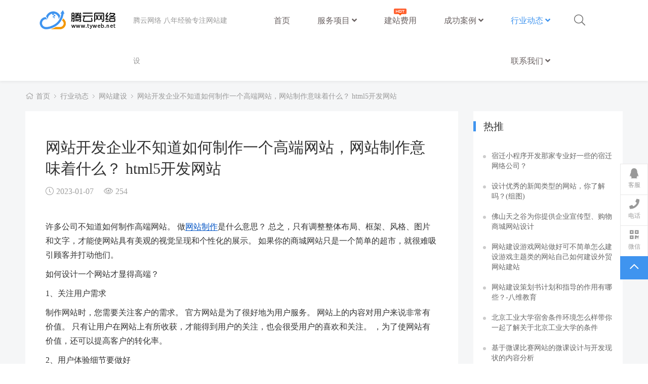

--- FILE ---
content_type: text/html; charset=utf-8
request_url: https://www.tyweb.net/wzjs/8508.html
body_size: 15413
content:
<!DOCTYPE html>
<html>
<head>
<meta http-equiv="Content-Type" content="text/html; charset=utf-8" />
<meta http-equiv="X-UA-Compatible" content="IE=edge">
<meta name="viewport" content="width=device-width, initial-scale=1, shrink-to-fit=no,user-scalable=no, viewport-fit=cover">
<title>网站开发企业不知道如何制作一个高端网站，网站制作意味着什么？
html5开发网站_网站建设_宿迁腾云网络网站建设公司</title>
<meta name="description" content="许多企业不知道如何制作一个高端网站，网站制作意味着什么？网站如何设计才显得高端呢?制作网站时，需要以客户的需求为中心。以上的几点就是制作一个高端网站的条件，不过这只是网站建设的一部分，如果一个网站要称为一个好的网站建设，还需要对网站的内容进行优化，网站的功能不断完善来满足用户的需求。" />
<meta name="keywords" content="网站开发,html5开发网站,c#开发,程序网站" />
    <link href="/favicon.ico" rel="shortcut icon" type="image/x-icon" /> 
<link href="https://www.tyweb.net/skin/css/pintuer.css" rel="stylesheet" media="screen" type="text/css" />
<link href="https://www.tyweb.net/skin/css/style.css" rel="stylesheet" media="screen" type="text/css" />
<link href="https://www.tyweb.net/skin/css/header.css" rel="stylesheet" media="screen" type="text/css" />
<link href="https://www.tyweb.net/skin/Lib/fontawesome-pro/css/all.min.css" rel="stylesheet" media="screen" type="text/css" />
<!--[if lt IE 9]> <![endif]-->
<script type="text/javascript" src="https://www.tyweb.net/public/static/common/js/ey_global.js?v=v1.7.6"></script>
</head>
<body>
<div id="mobile-mask">
	<style>
        #pc-header .logo h1 a{background:url(https://www.tyweb.net/uploads/allimg/20211118/1-21111R04PN04.png) no-repeat left 50%}
		#pc-header .navbar.fixed.fixed-top h1 a{background:url(https://www.tyweb.net/uploads/allimg/20211118/1-21111R04PN04.png) no-repeat left 50%}
	</style>
<!--网站公用头部——开始-->
<script language="javascript" type="text/javascript" src="https://www.tyweb.net/skin/js/jquery.min.js"></script>
<!-- 友好的弹出提示框 -->
<script language="javascript" type="text/javascript" src="https://www.tyweb.net/public/plugins/layer-v3.1.0/layer.js"></script>
<!-- 支持子目录 -->
    <script type="text/javascript">
        var __eyou_basefile__ = '/index.php';
        var __root_dir__ = '';
    </script><header id="pc-header">
    <div class="layout fixed navbar">
        <div class="container-layout">
            <div class="line">
                <div class="xl6 xs3 xm2 xb2">
                    <div class="logo">
                        <h1><a href="https://www.tyweb.net" alt="宿迁腾云网络网站建设公司"> 宿迁腾云网络网站建设公司</a></h1>
                    </div>
                </div>
                <div class="xs5 xm3 xb2 hidden-l">
                    <div class="logo-description">
                        <strong>腾云网络 八年经验专注网站建设</strong>
                    </div>
                </div>
                <!-- 导航begin -->
                <div class="xm7 xb7 text-right">
                    <ul class="nav nav-menu nav-inline nav-navicon">
                        <li >
                        <a href="https://www.tyweb.net" title="首页">首页</a></li>
                                                <li class="">
                            <a href="https://www.tyweb.net/service/" class="first-level">服务项目 <i class="fa fa-angle-down"></i>                             </a>
                                                      <ul class="drop-menu">
                                                                <li>
                                  <a href="https://www.tyweb.net/web/">网站建设</a>
                                </li>
                                                                <li>
                                  <a href="https://www.tyweb.net/wechat/">微信小程序</a>
                                </li>
                                                                <li>
                                  <a href="https://www.tyweb.net/app/">APP开发</a>
                                </li>
                                                                <li>
                                  <a href="https://www.tyweb.net/seo/">SEO优化</a>
                                </li>
                                                            </ul>
                                                  </li>
                                                <li class="">
                            <a href="https://www.tyweb.net/price/" class="first-level">建站费用                            <span class="hot"></span>
                                                        </a>
                                                </li>
                                                <li class="">
                            <a href="https://www.tyweb.net/case/" class="first-level">成功案例 <i class="fa fa-angle-down"></i>                             </a>
                                                      <ul class="drop-menu">
                                                                <li>
                                  <a href="https://www.tyweb.net/webcase/">网站建设案例</a>
                                </li>
                                                                <li>
                                  <a href="https://www.tyweb.net/wechatcase/">小程序案例</a>
                                </li>
                                                                <li>
                                  <a href="https://www.tyweb.net/appcase/">APP开发案例</a>
                                </li>
                                                                <li>
                                  <a href="https://www.tyweb.net/seocase/">SEO优化案例</a>
                                </li>
                                                            </ul>
                                                  </li>
                                                <li class="active">
                            <a href="https://www.tyweb.net/news/" class="first-level">行业动态 <i class="fa fa-angle-down"></i>                             </a>
                                                      <ul class="drop-menu">
                                                                <li>
                                  <a href="https://www.tyweb.net/wzjs/">网站建设</a>
                                </li>
                                                                <li>
                                  <a href="https://www.tyweb.net/seoyh/">SEO优化</a>
                                </li>
                                                                <li>
                                  <a href="https://www.tyweb.net/jsrz/">技术日志</a>
                                </li>
                                                            </ul>
                                                  </li>
                                                <li class="">
                            <a href="https://www.tyweb.net/contact/" class="first-level">联系我们 <i class="fa fa-angle-down"></i>                             </a>
                                                      <ul class="drop-menu">
                                                                <li>
                                  <a href="https://www.tyweb.net/about/">关于我们</a>
                                </li>
                                                            </ul>
                                                  </li>
                        
                    </ul>
                </div>
                <!-- 导航end -->
                <div class="xl6 xs4 xm1 xb1">
                   <!--<span class="call hidden-l"><i class="fal fa-mobile margin-right"><em style="margin-left:10px;">13160355545</em></i></span>-->
                    <span class="searchBar"><a href="javascript:;" class="search-ico"><i class="fal fa-search"></i></a></span>
                    <!---->
                    <!--  -->
                    <!--  <div id="ey_htmlid_v28ac92">-->
                    <!--<div class="log-in">-->
                    <!--    <div class="button-group">-->
                    <!--        <a href="javascript:;"   id='ey_login_id_v665117'  data-target="#log" data-toggle="click" data-mask="1" class="dialogs user-ico text-center">-->
                    <!--            <i class="fal fa-user "></i>-->
                    <!--        </a>-->
                    <!--    </div>-->
                    <!--</div>-->
                    <!-- </div>-->
                    <!--<script type="text/javascript">var tag_userinfo_json = {"carturl":"\/cart","userurl":"\/user\/index","regurl":"\/reg","loginurl":"\/user","htmlid":"ey_htmlid_v28ac92","loginPopupId":" id='ey_login_id_v665117' ","viewfile":"","root_dir":""};</script>
-->
                    <!---->
                    <!---->
                </div>
            </div>
        </div>
    </div>
</header>

<script type="text/javascript">
  function heada() {
 $("#user_nav_z").show();
}
function headb(){
 $("#user_nav_z").hide();
    }
var GetUploadify_url = "/home/Uploadify/upload.html";
</script>
<div class="layout bg-gray">
	<div class="container">
		<div class="line">
		    <div class="bread-style1">
				<i class="fal fa-home margin-small-right text-gray" aria-hidden="true"></i> <a href='https://www.tyweb.net/' class=''>首页</a> &gt; <a href='https://www.tyweb.net/news/' class=''>行业动态</a> &gt; <a href='https://www.tyweb.net/wzjs/'>网站建设</a> > <a href="https://www.tyweb.net/wzjs/8508.html">网站开发企业不知道如何制作一个高端网站，网站制作意味着什么？
html5开发网站</a>
			</div>
			<div class="xl12 xs12 xm9 xb9">
				<div class="sidebar-l">
					<!--内容 begin-->
					<div class="padding-large bg-white">
						<div class="content">
							<div class="margin-big-bottom">
								<h1>网站开发企业不知道如何制作一个高端网站，网站制作意味着什么？
html5开发网站</h1>
								<p class="text-gray padding-big-bottom">
									<span class="float-left"><i class="fal fa-clock margin-small-right"></i>2023-01-07<i class="fal fa-eye margin-big-left margin-small-right"></i><script src='https://www.tyweb.net/index.php?m=api&c=Ajax&a=arcclick&type=view&aids=8508' type='text/javascript' language='javascript'></script></span>
									<span class="float-right"></span>
									 
								</p>
							</div>
							<div class="blank-small"></div>
							<p>许多公司不知道如何制作高端网站。 做<a href='https://www.tyweb.net' target='_blank'>网站制作</a>是什么意思？ 总之，只有调整整体布局、框架、风格、图片和文字，才能使网站具有美观的视觉呈现和个性化的展示。 如果你的商城网站只是一个简单的超市，就很难吸引顾客并打动他们。</p>
<p>如何设计一个网站才显得高端？</p>
<p>1、关注用户需求</p>
<p>制作网站时，您需要关注客户的需求。 官方网站是为了很好地为用户服务。 网站上的内容对用户来说非常有价值。 只有让用户在网站上有所收获，才能得到用户的关注，也会很受用户的喜欢和关注。  ，为了使网站有价值，还可以提高客户的转化率。</p>
<p>2、用户体验细节要做好</p>
<p>“细节决定成败”这句话说得很对。 网站的用户体验决定了网站的成败。 一个优秀的网站不仅要有内容价值，更要有用户体验。 使用起来非常方便，可以快速找到你需要的东西。 因此，网站的布局、结构和其他细节都会让用户使用起来非常舒适。</p>

<p>3、网页主体颜色统一</p>
<p><a href="https://www.tyweb.net"  target="_blank"  >腾云网络</a>根据客户需求选择主色调，使用有限的颜色来减轻用户的视觉压力。 选择字体时要考虑网站的主体结构、界面、背景、字体等使用什么颜色。 选色一定要标准化到五种颜色之内，不要想着自己喜欢什么颜色，哪种颜色好看，在网页上都用上就行了。</p>
<p>4、网站访问速度快</p>
<p>现在是一个快速发展的社会，我们每天要快速处理很多事情。 如果打开一个网站需要很长时间，用户会毫不犹豫地离开并选择下一个。 因此，高端网站应该快速打开。 为了加快网站速度，我们可以使用静态页面和压缩图片，调用网站的js文件放在页面底部，避免打开页面时网站加载时间过长。</p>
<p>5、网站被<a href='/seoyh/7756.html' title='搜索引擎' target='_blank'>搜索引擎</a>青睐</p>

<p>搜索引擎喜欢什么样的网站？ 首先是网站内容的可读性<a href='https://www.tyweb.net/'>seo优化</a>，避免使用搜索引擎无法阅读的内容，而且网站的原创内容需要时刻更新，这样搜索引擎才会经常来抢，是一个深受搜索引擎喜爱的网站。</p>
<p>6. 方便易用的后台</p>
<p>因为网站建成后需要经常维护，所以使用后台是我们接触最多的页面。 网站背景对运营商的友好度也很关键，因为运营商需要对网站进行SEO优化和修改。 因此<a href='https://www.tyweb.net/'>网站开发</a>，网站的后台修改功能非常重要。 如果网站后台能够满足运营者的日常操作<strong>网站开发</strong><strong>网站开发</strong>，就算是一个非常好的网站后台了。 高端企业网站的图文排版可以直接在后台控制显示。 您只需登录后台，即可对整个网站的任何信息进行编辑，就像在相应的地方编辑一个词一样，让运营和推广变得简单快捷。</p>
<p>以上几点是做一个高端网站的条件，但这只是<a href='https://www.tyweb.net' target='_blank'>网站建设</a>的一部分。 一个网站要称得上是一个好的<a href="https://www.tyweb.net"  target="_blank"  >网站建设</a>，就需要优化网站的内容，不断完善网站的功能，以满足用户的需求。 需要。</p>
<p>如果您需要<a href='https://www.tyweb.net' target='_blank'>软件开发</a>、<a href="https://www.tyweb.net"  target="_blank"  >APP开发</a>、<a href="https://www.tyweb.net"  target="_blank"  >小程序</a>开发、小游戏开发，欢迎私信咨询交流，Mega 将为您全方位解答。</p>						</div>
						<div class="blank-middle"></div>
						 
						<span>Tag：</span>
														<a href="https://www.tyweb.net/tags/166.html" class="tag bg-black radius-rounded height text-white margin-small-bottom padding-small"	target="_blank">搜索引擎</a>
					    								<a href="https://www.tyweb.net/tags/1280.html" class="tag bg-black radius-rounded height text-white margin-small-bottom padding-small"	target="_blank">html5</a>
					    								<a href="https://www.tyweb.net/tags/86.html" class="tag bg-black radius-rounded height text-white margin-small-bottom padding-small"	target="_blank">网站制作</a>
					    								<a href="https://www.tyweb.net/tags/117.html" class="tag bg-black radius-rounded height text-white margin-small-bottom padding-small"	target="_blank">建站</a>
					    							 <div class="blank-middle"></div>
						 
						 <!--分享-->
                        <!--<div class="view-share">-->
                    	<!--  <div id="share-1"></div>-->
                    	<!--</div>-->
                    	<!-- <script language="javascript" type="text/javascript" src="https://www.tyweb.net/skin/js/jquery.share.min.js"></script>
-->
                    	<!-- <script>-->
                    	<!--  $('#share-1').share({sites: ['wechat','qq', 'qzone', 'weibo']});-->
                    	<!--</script>-->
                    	<!--分享end-->
                    	
						<div class="text-center">
							<img src="https://www.tyweb.net/uploads/allimg/20211124/1-2111241Q242T5.jpg" class="margin-top margin-bottom" alt="网站制作公众号" height="160">
							<p class="text-small text-gray height">宿迁腾云网络网站建设公司 | 网站开发 | 网站制作 | 网站优化</p>
							<p class="text-small text-gray height">咨询电话：13160355545</p>
						</div>		
						<!-- 上下篇 begin -->
						<div class="padding-large-top border-top height">
							<div class="line">
								<div class="xl4 xs5 xm5 xb5">
																		<a href="https://www.tyweb.net/wzjs/8511.html" class="text-main text-large float-right" alt="网站制作商城小程序_微商城_在线商城制作_商城模板丨工具

" title="网站制作商城小程序_微商城_在线商城制作_商城模板丨工具

"><p style="font-size:16px;font-weight:unset;"><i class="fal fa-long-arrow-left"></i> 上一篇</p></a>
																	</div>
								
								<div class="xl4 xs2 xm2 xb2 text-center">
								 								 <a href="https://www.tyweb.net/news/" class="text-main text-large"  ><p style="font-size:16px;font-weight:unset;">返回栏目</p></a>
								 								</div>
								
								<div class="xl4 xs5 xm5 xb5">
																		<a href="https://www.tyweb.net/wzjs/8505.html" class="text-main text-large " alt="网站开发成都网站建设服务商我给你推荐成都的腾云网络开发网易公" title="网站开发成都网站建设服务商我给你推荐成都的腾云网络开发网易公"><p style="font-size:16px;font-weight:unset;">下一篇 <i class="fal fa-long-arrow-right"></i></p></a>
											
								</div>
						   </div>
						</div>
						<div class="mianzem">
                        <p>免责声明：本站所有文章和图片均来自用户分享和网络收集，文章和图片版权归原作者及原出处所有，仅供学习与参考，请勿用于商业用途，如果损害了您的权利，请联系网站客服处理。</p>
                         </div>
						<!-- 上下篇 end -->
					</div>
				</div> 
			</div>
			<div class="xl12 xs12 xm3 xb3">
				<div class="sidebar-r">		
					<div class="bg-white padding-big-top padding-bottom">
						<div class="title-block-style4">
							<h2>热推</h2>
						</div>
						<div class="padding-middle">
							<div class="list-post-x">
								<ul class="list-post-text">
								 									<li class="dot"><a href="https://www.tyweb.net/wzjs/345.html" title="宿迁小程序开发那家专业好一些的宿迁网络公司？">宿迁小程序开发那家专业好一些的宿迁网络公司？</a></li>
								 									<li class="dot"><a href="https://www.tyweb.net/wzjs/4037.html" title="
设计优秀的新闻类型的网站，你了解吗？(组图)">
设计优秀的新闻类型的网站，你了解吗？(组图)</a></li>
								 									<li class="dot"><a href="https://www.tyweb.net/wzjs/3461.html" title="佛山天之谷为你提供企业宣传型、购物商城网站设计">佛山天之谷为你提供企业宣传型、购物商城网站设计</a></li>
								 									<li class="dot"><a href="https://www.tyweb.net/wzjs/4654.html" title="网站建设游戏网站做好可不简单怎么建设游戏主题类的网站自己如何建设外贸网站建站">网站建设游戏网站做好可不简单怎么建设游戏主题类的网站自己如何建设外贸网站建站</a></li>
								 									<li class="dot"><a href="https://www.tyweb.net/wzjs/3772.html" title="网站建设策划书计划和指导的作用有哪些？-八维教育">网站建设策划书计划和指导的作用有哪些？-八维教育</a></li>
								 									<li class="dot"><a href="https://www.tyweb.net/wzjs/3661.html" title="北京工业大学宿舍条件环境怎么样带你一起了解关于北京工业大学的条件">北京工业大学宿舍条件环境怎么样带你一起了解关于北京工业大学的条件</a></li>
								 									<li class="dot"><a href="https://www.tyweb.net/wzjs/3158.html" title="基于微课比赛网站的微课设计与开发现状的内容分析">基于微课比赛网站的微课设计与开发现状的内容分析</a></li>
								 									<li class="dot"><a href="https://www.tyweb.net/wzjs/4592.html" title="网站开发大多数人认为网站设计并不重要而且不值得花很多钱开发网易公开课网站">网站开发大多数人认为网站设计并不重要而且不值得花很多钱开发网易公开课网站</a></li>
								 									<li class="dot"><a href="https://www.tyweb.net/wzjs/3827.html" title="永川综合保税区将发挥综保区开放功能助推永川经济社会经济发展">永川综合保税区将发挥综保区开放功能助推永川经济社会经济发展</a></li>
								 									<li class="dot"><a href="https://www.tyweb.net/wzjs/3630.html" title="拥有一款合适的3D设计软件如何选择一个好的武器
">拥有一款合适的3D设计软件如何选择一个好的武器
</a></li>
								 							</ul>
							</div>
						</div>
					</div>
					<div class="blank-small"></div>
					<div class="bg-white padding-big-top padding-bottom">
						<div class="title-block-style4">
							<h2>相关</h2>
						</div>
						<div class="padding-middle">
                 	<div class="list-post-x">
																	<div class="media media-x">
																				<div class="media-body">
											<h3><a href="https://www.tyweb.net/wzjs/9592.html">定制网站制作流程大揭秘！如何为企业量身打造专属网站？</a></h3>
										</div>
									</div>
																	<div class="media media-x">
																				<div class="media-body">
											<h3><a href="https://www.tyweb.net/wzjs/9576.html">企业如何制作网站方案？常见的五个网站建设方案来了</a></h3>
										</div>
									</div>
																	<div class="media media-x">
																				<div class="thumb-md float-left radius">
											<a href="https://www.tyweb.net/wzjs/9537.html" title="网站制作委托合同：甲方乙方权利义务与责任全解析"><img src="https://www.tyweb.net/uploads/allimg/20241102/1730534686462_0.jpg" class="img-responsive" alt="网站制作委托合同：甲方乙方权利义务与责任全解析"></a>
										</div>
																				<div class="media-body">
											<h3><a href="https://www.tyweb.net/wzjs/9537.html">网站制作委托合同：甲方乙方权利义务与责任全解析</a></h3>
										</div>
									</div>
																	<div class="media media-x">
																				<div class="thumb-md float-left radius">
											<a href="https://www.tyweb.net/wzjs/9526.html" title="网站制作 不懂技术也能轻松搭建网站？乔拓云平台助你零基础建站"><img src="https://www.tyweb.net/uploads/allimg/20241030/1730279052346_1.jpg" class="img-responsive" alt="网站制作 不懂技术也能轻松搭建网站？乔拓云平台助你零基础建站"></a>
										</div>
																				<div class="media-body">
											<h3><a href="https://www.tyweb.net/wzjs/9526.html">网站制作 不懂技术也能轻松搭建网站？乔拓云平台助你零基础建站</a></h3>
										</div>
									</div>
																	<div class="media media-x">
																				<div class="media-body">
											<h3><a href="https://www.tyweb.net/wzjs/9524.html">腾云网络：专业网站制作与网络推广，提供一站式服务</a></h3>
										</div>
									</div>
																	<div class="media media-x">
																				<div class="thumb-md float-left radius">
											<a href="https://www.tyweb.net/wzjs/9511.html" title="详细介绍网站制作全过程，助您轻松上手打造成功网站"><img src="https://www.tyweb.net/uploads/allimg/20241027/1729987528105_0.jpg" class="img-responsive" alt="详细介绍网站制作全过程，助您轻松上手打造成功网站"></a>
										</div>
																				<div class="media-body">
											<h3><a href="https://www.tyweb.net/wzjs/9511.html">详细介绍网站制作全过程，助您轻松上手打造成功网站</a></h3>
										</div>
									</div>
																	<div class="media media-x">
																				<div class="thumb-md float-left radius">
											<a href="https://www.tyweb.net/wzjs/9508.html" title="个人网站制作流程指南：从选择建站工具到添加功能版块"><img src="https://www.tyweb.net/uploads/allimg/20241026/1729904917640_0.png" class="img-responsive" alt="个人网站制作流程指南：从选择建站工具到添加功能版块"></a>
										</div>
																				<div class="media-body">
											<h3><a href="https://www.tyweb.net/wzjs/9508.html">个人网站制作流程指南：从选择建站工具到添加功能版块</a></h3>
										</div>
									</div>
																	<div class="media media-x">
																				<div class="thumb-md float-left radius">
											<a href="https://www.tyweb.net/wzjs/9504.html" title="网站制作的 8 个基本流程，你了解多少？"><img src="https://www.tyweb.net/uploads/allimg/20241025/1729818457198_0.webp" class="img-responsive" alt="网站制作的 8 个基本流程，你了解多少？"></a>
										</div>
																				<div class="media-body">
											<h3><a href="https://www.tyweb.net/wzjs/9504.html">网站制作的 8 个基本流程，你了解多少？</a></h3>
										</div>
									</div>
																	<div class="media media-x">
																				<div class="media-body">
											<h3><a href="https://www.tyweb.net/wzjs/9497.html">专业网站制作：提升品牌形象，实现流量转化的关键投资</a></h3>
										</div>
									</div>
																	<div class="media media-x">
																				<div class="media-body">
											<h3><a href="https://www.tyweb.net/wzjs/9447.html">网站制作 爱奇艺投屏清晰度引争议，用户吐槽资本家吃相难看</a></h3>
										</div>
									</div>
														</div>
					</div>
					 
				</div>
				<div class="fix-bottom bg-white">
					<div class="padding-big">
						<div class="title-block-style4">
							<h2>标签</h2>
						</div>
						<div class="padding-big-top">
														<a href="https://www.tyweb.net/tags/62.html"
								class="tag bg-white border radius-rounded text-gray margin-small-bottom padding"
								target="_blank">seo(1191）</a>
															<a href="https://www.tyweb.net/tags/91.html"
								class="tag bg-white border radius-rounded text-gray margin-small-bottom padding"
								target="_blank">市场营销(661）</a>
															<a href="https://www.tyweb.net/tags/86.html"
								class="tag bg-white border radius-rounded text-gray margin-small-bottom padding"
								target="_blank">网站制作(573）</a>
															<a href="https://www.tyweb.net/tags/38.html"
								class="tag bg-white border radius-rounded text-gray margin-small-bottom padding"
								target="_blank">网站建设(567）</a>
															<a href="https://www.tyweb.net/tags/166.html"
								class="tag bg-white border radius-rounded text-gray margin-small-bottom padding"
								target="_blank">搜索引擎(553）</a>
															<a href="https://www.tyweb.net/tags/48.html"
								class="tag bg-white border radius-rounded text-gray margin-small-bottom padding"
								target="_blank">网站(482）</a>
															<a href="https://www.tyweb.net/tags/57.html"
								class="tag bg-white border radius-rounded text-gray margin-small-bottom padding"
								target="_blank">PHP(363）</a>
															<a href="https://www.tyweb.net/tags/105.html"
								class="tag bg-white border radius-rounded text-gray margin-small-bottom padding"
								target="_blank">编程语言(346）</a>
															<a href="https://www.tyweb.net/tags/117.html"
								class="tag bg-white border radius-rounded text-gray margin-small-bottom padding"
								target="_blank">建站(294）</a>
															<a href="https://www.tyweb.net/tags/87.html"
								class="tag bg-white border radius-rounded text-gray margin-small-bottom padding"
								target="_blank">关键词排名优化(267）</a>
															<a href="https://www.tyweb.net/tags/194.html"
								class="tag bg-white border radius-rounded text-gray margin-small-bottom padding"
								target="_blank">网站建设公司(245）</a>
															<a href="https://www.tyweb.net/tags/74.html"
								class="tag bg-white border radius-rounded text-gray margin-small-bottom padding"
								target="_blank">优化(216）</a>
															<a href="https://www.tyweb.net/tags/144.html"
								class="tag bg-white border radius-rounded text-gray margin-small-bottom padding"
								target="_blank">seo排名(207）</a>
															<a href="https://www.tyweb.net/tags/186.html"
								class="tag bg-white border radius-rounded text-gray margin-small-bottom padding"
								target="_blank">域名(190）</a>
															<a href="https://www.tyweb.net/tags/93.html"
								class="tag bg-white border radius-rounded text-gray margin-small-bottom padding"
								target="_blank">软件(171）</a>
															<a href="https://www.tyweb.net/tags/63.html"
								class="tag bg-white border radius-rounded text-gray margin-small-bottom padding"
								target="_blank">网站优化(150）</a>
															<a href="https://www.tyweb.net/tags/207.html"
								class="tag bg-white border radius-rounded text-gray margin-small-bottom padding"
								target="_blank">搜索引擎优化(150）</a>
															<a href="https://www.tyweb.net/tags/114.html"
								class="tag bg-white border radius-rounded text-gray margin-small-bottom padding"
								target="_blank">外链(141）</a>
															<a href="https://www.tyweb.net/tags/169.html"
								class="tag bg-white border radius-rounded text-gray margin-small-bottom padding"
								target="_blank">科技(136）</a>
															<a href="https://www.tyweb.net/tags/88.html"
								class="tag bg-white border radius-rounded text-gray margin-small-bottom padding"
								target="_blank">网站关键词(124）</a>
															<a href="https://www.tyweb.net/tags/224.html"
								class="tag bg-white border radius-rounded text-gray margin-small-bottom padding"
								target="_blank">网站排名优化(123）</a>
															<a href="https://www.tyweb.net/tags/320.html"
								class="tag bg-white border radius-rounded text-gray margin-small-bottom padding"
								target="_blank">域名服务器(120）</a>
															<a href="https://www.tyweb.net/tags/213.html"
								class="tag bg-white border radius-rounded text-gray margin-small-bottom padding"
								target="_blank">网站排名(109）</a>
															<a href="https://www.tyweb.net/tags/151.html"
								class="tag bg-white border radius-rounded text-gray margin-small-bottom padding"
								target="_blank">时政(103）</a>
															<a href="https://www.tyweb.net/tags/385.html"
								class="tag bg-white border radius-rounded text-gray margin-small-bottom padding"
								target="_blank">排名优化(95）</a>
															<a href="https://www.tyweb.net/tags/167.html"
								class="tag bg-white border radius-rounded text-gray margin-small-bottom padding"
								target="_blank">搜索引擎收录(93）</a>
															<a href="https://www.tyweb.net/tags/250.html"
								class="tag bg-white border radius-rounded text-gray margin-small-bottom padding"
								target="_blank">网站设计(93）</a>
															<a href="https://www.tyweb.net/tags/158.html"
								class="tag bg-white border radius-rounded text-gray margin-small-bottom padding"
								target="_blank">电子商务(88）</a>
															<a href="https://www.tyweb.net/tags/426.html"
								class="tag bg-white border radius-rounded text-gray margin-small-bottom padding"
								target="_blank">引擎(86）</a>
															<a href="https://www.tyweb.net/tags/279.html"
								class="tag bg-white border radius-rounded text-gray margin-small-bottom padding"
								target="_blank">移动互联网(85）</a>
															<a href="https://www.tyweb.net/tags/176.html"
								class="tag bg-white border radius-rounded text-gray margin-small-bottom padding"
								target="_blank">开发框架(79）</a>
															<a href="https://www.tyweb.net/tags/53.html"
								class="tag bg-white border radius-rounded text-gray margin-small-bottom padding"
								target="_blank">开发(75）</a>
															<a href="https://www.tyweb.net/tags/552.html"
								class="tag bg-white border radius-rounded text-gray margin-small-bottom padding"
								target="_blank">网站服务器(74）</a>
															<a href="https://www.tyweb.net/tags/173.html"
								class="tag bg-white border radius-rounded text-gray margin-small-bottom padding"
								target="_blank">框架(68）</a>
															<a href="https://www.tyweb.net/tags/178.html"
								class="tag bg-white border radius-rounded text-gray margin-small-bottom padding"
								target="_blank">前端开发(68）</a>
															<a href="https://www.tyweb.net/tags/191.html"
								class="tag bg-white border radius-rounded text-gray margin-small-bottom padding"
								target="_blank">网站建设方案(66）</a>
															<a href="https://www.tyweb.net/tags/363.html"
								class="tag bg-white border radius-rounded text-gray margin-small-bottom padding"
								target="_blank">网站分析(66）</a>
															<a href="https://www.tyweb.net/tags/520.html"
								class="tag bg-white border radius-rounded text-gray margin-small-bottom padding"
								target="_blank">关键(64）</a>
															<a href="https://www.tyweb.net/tags/284.html"
								class="tag bg-white border radius-rounded text-gray margin-small-bottom padding"
								target="_blank">流量(63）</a>
															<a href="https://www.tyweb.net/tags/156.html"
								class="tag bg-white border radius-rounded text-gray margin-small-bottom padding"
								target="_blank">源码(62）</a>
															<a href="https://www.tyweb.net/tags/214.html"
								class="tag bg-white border radius-rounded text-gray margin-small-bottom padding"
								target="_blank">百度优化(62）</a>
															<a href="https://www.tyweb.net/tags/119.html"
								class="tag bg-white border radius-rounded text-gray margin-small-bottom padding"
								target="_blank">网站权重(61）</a>
															<a href="https://www.tyweb.net/tags/94.html"
								class="tag bg-white border radius-rounded text-gray margin-small-bottom padding"
								target="_blank">开放源代码(59）</a>
															<a href="https://www.tyweb.net/tags/111.html"
								class="tag bg-white border radius-rounded text-gray margin-small-bottom padding"
								target="_blank">seo培训(53）</a>
															<a href="https://www.tyweb.net/tags/116.html"
								class="tag bg-white border radius-rounded text-gray margin-small-bottom padding"
								target="_blank">php框架(51）</a>
															<a href="https://www.tyweb.net/tags/306.html"
								class="tag bg-white border radius-rounded text-gray margin-small-bottom padding"
								target="_blank">网页设计(51）</a>
															<a href="https://www.tyweb.net/tags/394.html"
								class="tag bg-white border radius-rounded text-gray margin-small-bottom padding"
								target="_blank">百度(51）</a>
															<a href="https://www.tyweb.net/tags/364.html"
								class="tag bg-white border radius-rounded text-gray margin-small-bottom padding"
								target="_blank">网站建设知识(50）</a>
															<a href="https://www.tyweb.net/tags/422.html"
								class="tag bg-white border radius-rounded text-gray margin-small-bottom padding"
								target="_blank">谷歌(50）</a>
															<a href="https://www.tyweb.net/tags/914.html"
								class="tag bg-white border radius-rounded text-gray margin-small-bottom padding"
								target="_blank">大数据(50）</a>
														</div>
						<div class="blank-small"></div>
					</div>
				<!-- margin-article-r -->
			</div>
		</div><!--line end-->
	</div>
<div class="blank-big"></div>
</div>
</div>
</div>
<!-- 页脚开始 -->
<footer class="bg-footer">
	<div class="container-layout top">
		<div class="line">
			<div class="xl12 xs12 xm6 xb6">
				<div class="logo">
					<img src="https://www.tyweb.net/uploads/allimg/20211118/1-21111R04P2420.png" alt="宿迁腾云网络网站建设公司"/>
				</div>
			</div>
			<div class="xl12 xs12 xm6 xb6 hidden-l hidden-s">

				<div id="popup" class="popup-link float-right">
					<a href="https://www.tyweb.net/web/" class="text-gray">网站建设<i class="fa fa-angle-up margin-left"></i></a>
					<ul>
												<li class="dot"><a href="https://www.tyweb.net/price/2888.html">私人定制</a></li>
												<li class="dot"><a href="https://www.tyweb.net/price/1888.html">标准模板建站</a></li>
												<li class="dot"><a href="https://www.tyweb.net/price/888.html">经济模板建站</a></li>
											</ul>
									</div>
				<div class="foot-channel float-right">
										<a href="https://www.tyweb.net/webmb/" class="text-gray">精品模板</a>
									</div>

			</div>
		</div>
		<hr class="hidden-l hidden-s">
	</div>

	<div class="container-layout">
		<div class="line">
			<div class="xl12 xs12 xm6 xb6">
				<div class="contact">
					<p class="text-white margin-big-bottom">宿迁腾云网络网站建设公司</p>
					<p class="text-gray">联系电话：<a href="tel:13160355545" class="text-gray">13160355545</a> </p>
					<p class="text-gray">公司地址：江苏省宿迁市丽景湾华庭北门都市花园公寓9楼907</p>
	                <p class="text-gray">联系邮箱：<a href="mailto:admin@tyweb.net"class="text-gray">admin@tyweb.net</a> </p>
				</div>
			</div>

			<div class="xl12 xs12 xm6 xb6">
				<!-- 友情链接 -->
								<!-- 友情链接 end -->
			   <div id="quanguo" class="quanguo-tan float-right">
				    					<a href="javascript:;" class="text-gray">全国分站<i class="fa fa-angle-up margin-left"></i></a>
										<ul class="quan">
					     
						<li class="dot"><a href="https://www.tyweb.net/beijing/">北京</a></li>
						 
						<li class="dot"><a href="https://www.tyweb.net/guangdong/">广东</a></li>
						 
						<div>
                                                <a href="https://www.tyweb.net/dongguan/" class="dropdown-item ">东莞</a>
                                                <a href="https://www.tyweb.net/guangzhou/" class="dropdown-item ">广州</a>
                                                <a href="https://www.tyweb.net/zhongshan/" class="dropdown-item ">中山</a>
                                                <a href="https://www.tyweb.net/shenchou/" class="dropdown-item ">深圳</a>
                                                <a href="https://www.tyweb.net/huizhou/" class="dropdown-item ">惠州</a>
                                                <a href="https://www.tyweb.net/jiangmen/" class="dropdown-item ">江门</a>
                                                <a href="https://www.tyweb.net/zhuhai/" class="dropdown-item ">珠海</a>
                                                <a href="https://www.tyweb.net/shantou/" class="dropdown-item ">汕头</a>
                                                <a href="https://www.tyweb.net/fushan/" class="dropdown-item ">佛山</a>
                                                <a href="https://www.tyweb.net/zhanjiang/" class="dropdown-item ">湛江</a>
                                                <a href="https://www.tyweb.net/heyuan/" class="dropdown-item ">河源</a>
                                                <a href="https://www.tyweb.net/zhaoqing/" class="dropdown-item ">肇庆</a>
                                                <a href="https://www.tyweb.net/chaozhou/" class="dropdown-item ">潮州</a>
                                                <a href="https://www.tyweb.net/qingyuan/" class="dropdown-item ">清远</a>
                                                <a href="https://www.tyweb.net/shaoguan/" class="dropdown-item ">韶关</a>
                                                <a href="https://www.tyweb.net/jieyang/" class="dropdown-item ">揭阳</a>
                                                <a href="https://www.tyweb.net/yangjiang/" class="dropdown-item ">阳江</a>
                                                <a href="https://www.tyweb.net/yunfu/" class="dropdown-item ">云浮</a>
                                                <a href="https://www.tyweb.net/maoming/" class="dropdown-item ">茂名</a>
                                                <a href="https://www.tyweb.net/meizhou/" class="dropdown-item ">梅州</a>
                                                <a href="https://www.tyweb.net/shanwei/" class="dropdown-item ">汕尾</a>
                          
                        </div>
                         
						<li class="dot"><a href="https://www.tyweb.net/shandong/">山东</a></li>
						 
						<div>
                                                <a href="https://www.tyweb.net/jinan/" class="dropdown-item ">济南</a>
                                                <a href="https://www.tyweb.net/qingdao/" class="dropdown-item ">青岛</a>
                                                <a href="https://www.tyweb.net/linyi/" class="dropdown-item ">临沂</a>
                                                <a href="https://www.tyweb.net/jining/" class="dropdown-item ">济宁</a>
                                                <a href="https://www.tyweb.net/heze/" class="dropdown-item ">菏泽</a>
                                                <a href="https://www.tyweb.net/yantai/" class="dropdown-item ">烟台</a>
                                                <a href="https://www.tyweb.net/taian/" class="dropdown-item ">泰安</a>
                                                <a href="https://www.tyweb.net/zibo/" class="dropdown-item ">淄博</a>
                                                <a href="https://www.tyweb.net/weifang/" class="dropdown-item ">潍坊</a>
                                                <a href="https://www.tyweb.net/rizhao/" class="dropdown-item ">日照</a>
                                                <a href="https://www.tyweb.net/weihai/" class="dropdown-item ">威海</a>
                                                <a href="https://www.tyweb.net/binzhou/" class="dropdown-item ">滨州</a>
                                                <a href="https://www.tyweb.net/dongying/" class="dropdown-item ">东营</a>
                                                <a href="https://www.tyweb.net/liaocheng/" class="dropdown-item ">聊城</a>
                                                <a href="https://www.tyweb.net/dezhou/" class="dropdown-item ">德州</a>
                                                <a href="https://www.tyweb.net/laiwu/" class="dropdown-item ">莱芜</a>
                                                <a href="https://www.tyweb.net/zaozhuang/" class="dropdown-item ">枣庄</a>
                          
                        </div>
                         
						<li class="dot"><a href="https://www.tyweb.net/jiangsu/">江苏</a></li>
						 
						<div>
                                                <a href="https://www.tyweb.net/suzhou/" class="dropdown-item ">苏州</a>
                                                <a href="https://www.tyweb.net/xuzhou/" class="dropdown-item ">徐州</a>
                                                <a href="https://www.tyweb.net/yancheng/" class="dropdown-item ">盐城</a>
                                                <a href="https://www.tyweb.net/wuxi/" class="dropdown-item ">无锡</a>
                                                <a href="https://www.tyweb.net/nanjing/" class="dropdown-item ">南京</a>
                                                <a href="https://www.tyweb.net/nantong/" class="dropdown-item ">南通</a>
                                                <a href="https://www.tyweb.net/lianyungang/" class="dropdown-item ">连云港</a>
                                                <a href="https://www.tyweb.net/changzhou/" class="dropdown-item ">常州</a>
                                                <a href="https://www.tyweb.net/yangzhou/" class="dropdown-item ">扬州</a>
                                                <a href="https://www.tyweb.net/zhenjiang/" class="dropdown-item ">镇江</a>
                                                <a href="https://www.tyweb.net/huaian/" class="dropdown-item ">淮安</a>
                                                <a href="https://www.tyweb.net/taizhou/" class="dropdown-item ">泰州</a>
                                                <a href="https://www.tyweb.net/suqian/" class="dropdown-item ">宿迁</a>
                          
                        </div>
                         
						<li class="dot"><a href="https://www.tyweb.net/henan/">河南</a></li>
						 
						<div>
                                                <a href="https://www.tyweb.net/zhengzhou/" class="dropdown-item ">郑州</a>
                                                <a href="https://www.tyweb.net/nanyang/" class="dropdown-item ">南阳</a>
                                                <a href="https://www.tyweb.net/xinxiang/" class="dropdown-item ">新乡</a>
                                                <a href="https://www.tyweb.net/anyang/" class="dropdown-item ">安阳</a>
                                                <a href="https://www.tyweb.net/luoyang/" class="dropdown-item ">洛阳</a>
                                                <a href="https://www.tyweb.net/xinyang/" class="dropdown-item ">信阳</a>
                                                <a href="https://www.tyweb.net/pingdingshan/" class="dropdown-item ">平顶山</a>
                                                <a href="https://www.tyweb.net/zhoukou/" class="dropdown-item ">周口</a>
                                                <a href="https://www.tyweb.net/shangqiu/" class="dropdown-item ">商丘</a>
                                                <a href="https://www.tyweb.net/kaifeng/" class="dropdown-item ">开封</a>
                                                <a href="https://www.tyweb.net/jiaozuo/" class="dropdown-item ">焦作</a>
                                                <a href="https://www.tyweb.net/zhumadian/" class="dropdown-item ">驻马店</a>
                                                <a href="https://www.tyweb.net/puyang/" class="dropdown-item ">濮阳</a>
                                                <a href="https://www.tyweb.net/sanmenxia/" class="dropdown-item ">三门峡</a>
                                                <a href="https://www.tyweb.net/leihe/" class="dropdown-item ">漯河</a>
                                                <a href="https://www.tyweb.net/xuchang/" class="dropdown-item ">许昌</a>
                                                <a href="https://www.tyweb.net/hebi/" class="dropdown-item ">鹤壁</a>
                                                <a href="https://www.tyweb.net/jiyuan/" class="dropdown-item ">济源</a>
                          
                        </div>
                         
						<li class="dot"><a href="https://www.tyweb.net/shanghai/">上海</a></li>
						 
						<li class="dot"><a href="https://www.tyweb.net/hebei/">河北</a></li>
						 
						<div>
                                                <a href="https://www.tyweb.net/shijiazhuang/" class="dropdown-item ">石家庄</a>
                                                <a href="https://www.tyweb.net/tangshan/" class="dropdown-item ">唐山</a>
                                                <a href="https://www.tyweb.net/baoding/" class="dropdown-item ">保定</a>
                                                <a href="https://www.tyweb.net/handan/" class="dropdown-item ">邯郸</a>
                                                <a href="https://www.tyweb.net/xingtai/" class="dropdown-item ">邢台</a>
                                                <a href="https://www.tyweb.net/cangzhou/" class="dropdown-item ">沧州</a>
                                                <a href="https://www.tyweb.net/qinhuangdao/" class="dropdown-item ">秦皇岛</a>
                                                <a href="https://www.tyweb.net/zhangjiakou/" class="dropdown-item ">张家口</a>
                                                <a href="https://www.tyweb.net/hengshui/" class="dropdown-item ">衡水</a>
                                                <a href="https://www.tyweb.net/langfang/" class="dropdown-item ">廊坊</a>
                                                <a href="https://www.tyweb.net/chengde/" class="dropdown-item ">承德</a>
                          
                        </div>
                         
						<li class="dot"><a href="https://www.tyweb.net/zhejiang/">浙江</a></li>
						 
						<div>
                                                <a href="https://www.tyweb.net/wenzhou/" class="dropdown-item ">温州</a>
                                                <a href="https://www.tyweb.net/ningbo/" class="dropdown-item ">宁波</a>
                                                <a href="https://www.tyweb.net/hangzhou/" class="dropdown-item ">杭州</a>
                                                <a href="https://www.tyweb.net/taizhou988/" class="dropdown-item ">台州</a>
                                                <a href="https://www.tyweb.net/jiaxing/" class="dropdown-item ">嘉兴</a>
                                                <a href="https://www.tyweb.net/jinhua/" class="dropdown-item ">金华</a>
                                                <a href="https://www.tyweb.net/huzhou/" class="dropdown-item ">湖州</a>
                                                <a href="https://www.tyweb.net/shaoxing/" class="dropdown-item ">绍兴</a>
                                                <a href="https://www.tyweb.net/zhoushan/" class="dropdown-item ">舟山</a>
                                                <a href="https://www.tyweb.net/lishui/" class="dropdown-item ">丽水</a>
                                                <a href="https://www.tyweb.net/quzhou/" class="dropdown-item ">衢州</a>
                          
                        </div>
                         
						<li class="dot"><a href="https://www.tyweb.net/shanxi/">陕西</a></li>
						 
						<div>
                                                <a href="https://www.tyweb.net/xian/" class="dropdown-item ">西安</a>
                                                <a href="https://www.tyweb.net/xianyang/" class="dropdown-item ">咸阳</a>
                                                <a href="https://www.tyweb.net/baoji/" class="dropdown-item ">宝鸡</a>
                                                <a href="https://www.tyweb.net/hanzhong/" class="dropdown-item ">汉中</a>
                                                <a href="https://www.tyweb.net/weinan/" class="dropdown-item ">渭南</a>
                                                <a href="https://www.tyweb.net/ankang/" class="dropdown-item ">安康</a>
                                                <a href="https://www.tyweb.net/yulin/" class="dropdown-item ">榆林</a>
                                                <a href="https://www.tyweb.net/shangluo/" class="dropdown-item ">商洛</a>
                                                <a href="https://www.tyweb.net/yanan/" class="dropdown-item ">延安</a>
                                                <a href="https://www.tyweb.net/tongchuan/" class="dropdown-item ">铜川</a>
                          
                        </div>
                         
						<li class="dot"><a href="https://www.tyweb.net/hunan/">湖南</a></li>
						 
						<div>
                                                <a href="https://www.tyweb.net/changsha/" class="dropdown-item ">长沙</a>
                                                <a href="https://www.tyweb.net/shaoyang/" class="dropdown-item ">邵阳</a>
                                                <a href="https://www.tyweb.net/changde/" class="dropdown-item ">常德</a>
                                                <a href="https://www.tyweb.net/hengyang/" class="dropdown-item ">衡阳</a>
                                                <a href="https://www.tyweb.net/zhuzhou/" class="dropdown-item ">株洲</a>
                                                <a href="https://www.tyweb.net/xiangtan/" class="dropdown-item ">湘潭</a>
                                                <a href="https://www.tyweb.net/yongzhou/" class="dropdown-item ">永州</a>
                                                <a href="https://www.tyweb.net/yueyang/" class="dropdown-item ">岳阳</a>
                                                <a href="https://www.tyweb.net/huaihua/" class="dropdown-item ">怀化</a>
                                                <a href="https://www.tyweb.net/chenzhou/" class="dropdown-item ">郴州</a>
                                                <a href="https://www.tyweb.net/loudi/" class="dropdown-item ">娄底</a>
                                                <a href="https://www.tyweb.net/yiyang/" class="dropdown-item ">益阳</a>
                                                <a href="https://www.tyweb.net/zhangjiajie/" class="dropdown-item ">张家界</a>
                                                <a href="https://www.tyweb.net/xiangxi/" class="dropdown-item ">湘西</a>
                          
                        </div>
                         
						<li class="dot"><a href="https://www.tyweb.net/chongqing/">重庆</a></li>
						 
						<li class="dot"><a href="https://www.tyweb.net/fujian/">福建</a></li>
						 
						<div>
                                                <a href="https://www.tyweb.net/zhangzhou/" class="dropdown-item ">漳州</a>
                                                <a href="https://www.tyweb.net/quanzhou/" class="dropdown-item ">泉州</a>
                                                <a href="https://www.tyweb.net/xiamen/" class="dropdown-item ">厦门</a>
                                                <a href="https://www.tyweb.net/fuzhou/" class="dropdown-item ">福州</a>
                                                <a href="https://www.tyweb.net/putian/" class="dropdown-item ">莆田</a>
                                                <a href="https://www.tyweb.net/ningde/" class="dropdown-item ">宁德</a>
                                                <a href="https://www.tyweb.net/sanming/" class="dropdown-item ">三明</a>
                                                <a href="https://www.tyweb.net/nanping/" class="dropdown-item ">南平</a>
                                                <a href="https://www.tyweb.net/longyan/" class="dropdown-item ">龙岩</a>
                          
                        </div>
                         
						<li class="dot"><a href="https://www.tyweb.net/tianjin/">天津</a></li>
						 
						<li class="dot"><a href="https://www.tyweb.net/yunnan/">云南</a></li>
						 
						<div>
                                                <a href="https://www.tyweb.net/kunming/" class="dropdown-item ">昆明</a>
                                                <a href="https://www.tyweb.net/honghe/" class="dropdown-item ">红河</a>
                                                <a href="https://www.tyweb.net/dali/" class="dropdown-item ">大理</a>
                                                <a href="https://www.tyweb.net/wenshan/" class="dropdown-item ">文山</a>
                                                <a href="https://www.tyweb.net/dehong/" class="dropdown-item ">德宏</a>
                                                <a href="https://www.tyweb.net/qujing/" class="dropdown-item ">曲靖</a>
                                                <a href="https://www.tyweb.net/zhaotong/" class="dropdown-item ">昭通</a>
                                                <a href="https://www.tyweb.net/chuxiong/" class="dropdown-item ">楚雄</a>
                                                <a href="https://www.tyweb.net/baoshan/" class="dropdown-item ">保山</a>
                                                <a href="https://www.tyweb.net/yuxi/" class="dropdown-item ">玉溪</a>
                                                <a href="https://www.tyweb.net/lijiang/" class="dropdown-item ">丽江</a>
                                                <a href="https://www.tyweb.net/lincang/" class="dropdown-item ">临沧</a>
                                                <a href="https://www.tyweb.net/simao/" class="dropdown-item ">思茅</a>
                                                <a href="https://www.tyweb.net/xishuangbanna/" class="dropdown-item ">西双版纳</a>
                                                <a href="https://www.tyweb.net/nujiang/" class="dropdown-item ">怒江</a>
                                                <a href="https://www.tyweb.net/diqing/" class="dropdown-item ">迪庆</a>
                          
                        </div>
                         
						<li class="dot"><a href="https://www.tyweb.net/sichuan/">四川</a></li>
						 
						<div>
                                                <a href="https://www.tyweb.net/chengdu/" class="dropdown-item ">成都</a>
                                                <a href="https://www.tyweb.net/mianyang/" class="dropdown-item ">绵阳</a>
                                                <a href="https://www.tyweb.net/guangyuan/" class="dropdown-item ">广元</a>
                                                <a href="https://www.tyweb.net/dazhou/" class="dropdown-item ">达州</a>
                                                <a href="https://www.tyweb.net/nanchong/" class="dropdown-item ">南充</a>
                                                <a href="https://www.tyweb.net/deyang/" class="dropdown-item ">德阳</a>
                                                <a href="https://www.tyweb.net/guangan/" class="dropdown-item ">广安</a>
                                                <a href="https://www.tyweb.net/aba/" class="dropdown-item ">阿坝</a>
                                                <a href="https://www.tyweb.net/bazhong/" class="dropdown-item ">巴中</a>
                                                <a href="https://www.tyweb.net/suining/" class="dropdown-item ">遂宁</a>
                                                <a href="https://www.tyweb.net/najiang/" class="dropdown-item ">内江</a>
                                                <a href="https://www.tyweb.net/liangshan/" class="dropdown-item ">凉山</a>
                                                <a href="https://www.tyweb.net/panzhihua/" class="dropdown-item ">攀枝花</a>
                                                <a href="https://www.tyweb.net/leshan/" class="dropdown-item ">乐山</a>
                                                <a href="https://www.tyweb.net/zigong/" class="dropdown-item ">自贡</a>
                                                <a href="https://www.tyweb.net/luzhou/" class="dropdown-item ">泸州</a>
                                                <a href="https://www.tyweb.net/yaan/" class="dropdown-item ">雅安</a>
                                                <a href="https://www.tyweb.net/yibin/" class="dropdown-item ">宜宾</a>
                                                <a href="https://www.tyweb.net/ziyang/" class="dropdown-item ">资阳</a>
                                                <a href="https://www.tyweb.net/meishan/" class="dropdown-item ">眉山</a>
                                                <a href="https://www.tyweb.net/ganzi/" class="dropdown-item ">甘孜</a>
                          
                        </div>
                         
						<li class="dot"><a href="https://www.tyweb.net/guangxi/">广西</a></li>
						 
						<div>
                                                <a href="https://www.tyweb.net/guigang/" class="dropdown-item ">贵港</a>
                                                <a href="https://www.tyweb.net/yulin153/" class="dropdown-item ">玉林</a>
                                                <a href="https://www.tyweb.net/beihai/" class="dropdown-item ">北海</a>
                                                <a href="https://www.tyweb.net/nanning/" class="dropdown-item ">南宁</a>
                                                <a href="https://www.tyweb.net/liuzhou/" class="dropdown-item ">柳州</a>
                                                <a href="https://www.tyweb.net/guilin/" class="dropdown-item ">桂林</a>
                                                <a href="https://www.tyweb.net/wuzhou/" class="dropdown-item ">梧州</a>
                                                <a href="https://www.tyweb.net/qinzhou/" class="dropdown-item ">钦州</a>
                                                <a href="https://www.tyweb.net/laibin/" class="dropdown-item ">来宾</a>
                                                <a href="https://www.tyweb.net/hechi/" class="dropdown-item ">河池</a>
                                                <a href="https://www.tyweb.net/baise/" class="dropdown-item ">百色</a>
                                                <a href="https://www.tyweb.net/hezhou/" class="dropdown-item ">贺州</a>
                                                <a href="https://www.tyweb.net/chongzuo/" class="dropdown-item ">崇左</a>
                                                <a href="https://www.tyweb.net/fangchenggang/" class="dropdown-item ">防城港</a>
                          
                        </div>
                         
						<li class="dot"><a href="https://www.tyweb.net/anhui/">安徽</a></li>
						 
						<div>
                                                <a href="https://www.tyweb.net/wuhu/" class="dropdown-item ">芜湖</a>
                                                <a href="https://www.tyweb.net/hefei/" class="dropdown-item ">合肥</a>
                                                <a href="https://www.tyweb.net/liuan/" class="dropdown-item ">六安</a>
                                                <a href="https://www.tyweb.net/suzhou729/" class="dropdown-item ">宿州</a>
                                                <a href="https://www.tyweb.net/fuyang/" class="dropdown-item ">阜阳</a>
                                                <a href="https://www.tyweb.net/anqing/" class="dropdown-item ">安庆</a>
                                                <a href="https://www.tyweb.net/maanshan/" class="dropdown-item ">马鞍山</a>
                                                <a href="https://www.tyweb.net/bangbu/" class="dropdown-item ">蚌埠</a>
                                                <a href="https://www.tyweb.net/huaibei/" class="dropdown-item ">淮北</a>
                                                <a href="https://www.tyweb.net/huainan/" class="dropdown-item ">淮南</a>
                                                <a href="https://www.tyweb.net/xuancheng/" class="dropdown-item ">宣城</a>
                                                <a href="https://www.tyweb.net/huangshan/" class="dropdown-item ">黄山</a>
                                                <a href="https://www.tyweb.net/tongling/" class="dropdown-item ">铜陵</a>
                                                <a href="https://www.tyweb.net/bozhou/" class="dropdown-item ">亳州</a>
                                                <a href="https://www.tyweb.net/chizhou/" class="dropdown-item ">池州</a>
                                                <a href="https://www.tyweb.net/chaohu/" class="dropdown-item ">巢湖</a>
                                                <a href="https://www.tyweb.net/chuzhou/" class="dropdown-item ">滁州</a>
                          
                        </div>
                         
						<li class="dot"><a href="https://www.tyweb.net/hainan/">海南</a></li>
						 
						<div>
                                                <a href="https://www.tyweb.net/sanya/" class="dropdown-item ">三亚</a>
                                                <a href="https://www.tyweb.net/haikou/" class="dropdown-item ">海口</a>
                                                <a href="https://www.tyweb.net/qionghai/" class="dropdown-item ">琼海</a>
                                                <a href="https://www.tyweb.net/wenchang/" class="dropdown-item ">文昌</a>
                                                <a href="https://www.tyweb.net/dongfang/" class="dropdown-item ">东方</a>
                          
                        </div>
                         
						<li class="dot"><a href="https://www.tyweb.net/jiangxi/">江西</a></li>
						 
						<div>
                                                <a href="https://www.tyweb.net/nanchang/" class="dropdown-item ">南昌</a>
                                                <a href="https://www.tyweb.net/ganzhou/" class="dropdown-item ">赣州</a>
                                                <a href="https://www.tyweb.net/shangrao/" class="dropdown-item ">上饶</a>
                                                <a href="https://www.tyweb.net/jian/" class="dropdown-item ">吉安</a>
                                                <a href="https://www.tyweb.net/jiujiang/" class="dropdown-item ">九江</a>
                                                <a href="https://www.tyweb.net/xinyu/" class="dropdown-item ">新余</a>
                                                <a href="https://www.tyweb.net/fuzhou238/" class="dropdown-item ">抚州</a>
                                                <a href="https://www.tyweb.net/yichun/" class="dropdown-item ">宜春</a>
                                                <a href="https://www.tyweb.net/jingdezhen/" class="dropdown-item ">景德镇</a>
                                                <a href="https://www.tyweb.net/pingxiang/" class="dropdown-item ">萍乡</a>
                                                <a href="https://www.tyweb.net/yingtan/" class="dropdown-item ">鹰潭</a>
                          
                        </div>
                         
						<li class="dot"><a href="https://www.tyweb.net/hubei/">湖北</a></li>
						 
						<div>
                                                <a href="https://www.tyweb.net/wuhan/" class="dropdown-item ">武汉</a>
                                                <a href="https://www.tyweb.net/yichang/" class="dropdown-item ">宜昌</a>
                                                <a href="https://www.tyweb.net/xiangfan/" class="dropdown-item ">襄樊</a>
                                                <a href="https://www.tyweb.net/jingzhou/" class="dropdown-item ">荆州</a>
                                                <a href="https://www.tyweb.net/enshi/" class="dropdown-item ">恩施</a>
                                                <a href="https://www.tyweb.net/xiaogan/" class="dropdown-item ">孝感</a>
                                                <a href="https://www.tyweb.net/huanggang/" class="dropdown-item ">黄冈</a>
                                                <a href="https://www.tyweb.net/shiyan/" class="dropdown-item ">十堰</a>
                                                <a href="https://www.tyweb.net/xianning/" class="dropdown-item ">咸宁</a>
                                                <a href="https://www.tyweb.net/huangshi/" class="dropdown-item ">黄石</a>
                                                <a href="https://www.tyweb.net/xiantao/" class="dropdown-item ">仙桃</a>
                                                <a href="https://www.tyweb.net/suizhou/" class="dropdown-item ">随州</a>
                                                <a href="https://www.tyweb.net/tianmen/" class="dropdown-item ">天门</a>
                                                <a href="https://www.tyweb.net/jingmen/" class="dropdown-item ">荆门</a>
                                                <a href="https://www.tyweb.net/qianjiang/" class="dropdown-item ">潜江</a>
                                                <a href="https://www.tyweb.net/ezhou/" class="dropdown-item ">鄂州</a>
                                                <a href="https://www.tyweb.net/shennongjia/" class="dropdown-item ">神农架</a>
                          
                        </div>
                         
						<li class="dot"><a href="https://www.tyweb.net/shanxi1/">山西</a></li>
						 
						<div>
                                                <a href="https://www.tyweb.net/taiyuan/" class="dropdown-item ">太原</a>
                                                <a href="https://www.tyweb.net/datong/" class="dropdown-item ">大同</a>
                                                <a href="https://www.tyweb.net/yuncheng/" class="dropdown-item ">运城</a>
                                                <a href="https://www.tyweb.net/changzhi/" class="dropdown-item ">长治</a>
                                                <a href="https://www.tyweb.net/jincheng/" class="dropdown-item ">晋城</a>
                                                <a href="https://www.tyweb.net/xinzhou/" class="dropdown-item ">忻州</a>
                                                <a href="https://www.tyweb.net/linfen/" class="dropdown-item ">临汾</a>
                                                <a href="https://www.tyweb.net/lvliang/" class="dropdown-item ">吕梁</a>
                                                <a href="https://www.tyweb.net/jinzhong/" class="dropdown-item ">晋中</a>
                                                <a href="https://www.tyweb.net/yangquan/" class="dropdown-item ">阳泉</a>
                                                <a href="https://www.tyweb.net/shuozhou/" class="dropdown-item ">朔州</a>
                          
                        </div>
                         
						<li class="dot"><a href="https://www.tyweb.net/liaoning/">辽宁</a></li>
						 
						<div>
                                                <a href="https://www.tyweb.net/dalian/" class="dropdown-item ">大连</a>
                                                <a href="https://www.tyweb.net/shenyang/" class="dropdown-item ">沈阳</a>
                                                <a href="https://www.tyweb.net/dandong/" class="dropdown-item ">丹东</a>
                                                <a href="https://www.tyweb.net/liaoyang/" class="dropdown-item ">辽阳</a>
                                                <a href="https://www.tyweb.net/huludao/" class="dropdown-item ">葫芦岛</a>
                                                <a href="https://www.tyweb.net/jinzhou/" class="dropdown-item ">锦州</a>
                                                <a href="https://www.tyweb.net/chaoyang/" class="dropdown-item ">朝阳</a>
                                                <a href="https://www.tyweb.net/yingkou/" class="dropdown-item ">营口</a>
                                                <a href="https://www.tyweb.net/anshan/" class="dropdown-item ">鞍山</a>
                                                <a href="https://www.tyweb.net/fushun/" class="dropdown-item ">抚顺</a>
                                                <a href="https://www.tyweb.net/fuxin/" class="dropdown-item ">阜新</a>
                                                <a href="https://www.tyweb.net/benxi/" class="dropdown-item ">本溪</a>
                                                <a href="https://www.tyweb.net/panjin/" class="dropdown-item ">盘锦</a>
                                                <a href="https://www.tyweb.net/tieling/" class="dropdown-item ">铁岭</a>
                          
                        </div>
                         
						<li class="dot"><a href="https://www.tyweb.net/heilongjiang/">黑龙江</a></li>
						 
						<div>
                                                <a href="https://www.tyweb.net/qiqihaer/" class="dropdown-item ">齐齐哈尔</a>
                                                <a href="https://www.tyweb.net/haerbin/" class="dropdown-item ">哈尔滨</a>
                                                <a href="https://www.tyweb.net/daqing/" class="dropdown-item ">大庆</a>
                                                <a href="https://www.tyweb.net/jiamusi/" class="dropdown-item ">佳木斯</a>
                                                <a href="https://www.tyweb.net/shuangyashan/" class="dropdown-item ">双鸭山</a>
                                                <a href="https://www.tyweb.net/mudanjiang/" class="dropdown-item ">牡丹江</a>
                                                <a href="https://www.tyweb.net/jixi/" class="dropdown-item ">鸡西</a>
                                                <a href="https://www.tyweb.net/heihe/" class="dropdown-item ">黑河</a>
                                                <a href="https://www.tyweb.net/suihua/" class="dropdown-item ">绥化</a>
                                                <a href="https://www.tyweb.net/hegang/" class="dropdown-item ">鹤岗</a>
                                                <a href="https://www.tyweb.net/yichun767/" class="dropdown-item ">伊春</a>
                                                <a href="https://www.tyweb.net/daxinganling/" class="dropdown-item ">大兴安岭</a>
                                                <a href="https://www.tyweb.net/qitaihe/" class="dropdown-item ">七台河</a>
                          
                        </div>
                         
						<li class="dot"><a href="https://www.tyweb.net/namenggu/">内蒙古</a></li>
						 
						<div>
                                                <a href="https://www.tyweb.net/chifeng/" class="dropdown-item ">赤峰</a>
                                                <a href="https://www.tyweb.net/baotou/" class="dropdown-item ">包头</a>
                                                <a href="https://www.tyweb.net/tongliao/" class="dropdown-item ">通辽</a>
                                                <a href="https://www.tyweb.net/huhehaote/" class="dropdown-item ">呼和浩特</a>
                                                <a href="https://www.tyweb.net/wuhai/" class="dropdown-item ">乌海</a>
                                                <a href="https://www.tyweb.net/eerduosi/" class="dropdown-item ">鄂尔多斯</a>
                                                <a href="https://www.tyweb.net/hulunbeier/" class="dropdown-item ">呼伦贝尔</a>
                          
                        </div>
                         
						<li class="dot"><a href="https://www.tyweb.net/guizhou/">贵州</a></li>
						 
						<div>
                                                <a href="https://www.tyweb.net/guiyang/" class="dropdown-item ">贵阳</a>
                                                <a href="https://www.tyweb.net/qiandong/" class="dropdown-item ">黔东</a>
                                                <a href="https://www.tyweb.net/qiannan/" class="dropdown-item ">黔南</a>
                                                <a href="https://www.tyweb.net/zunyi/" class="dropdown-item ">遵义</a>
                                                <a href="https://www.tyweb.net/qianxi/" class="dropdown-item ">黔西</a>
                                                <a href="https://www.tyweb.net/bijie/" class="dropdown-item ">毕节</a>
                                                <a href="https://www.tyweb.net/tongren/" class="dropdown-item ">铜仁</a>
                                                <a href="https://www.tyweb.net/anshun/" class="dropdown-item ">安顺</a>
                                                <a href="https://www.tyweb.net/liupanshui/" class="dropdown-item ">六盘水</a>
                          
                        </div>
                         
						<li class="dot"><a href="https://www.tyweb.net/gansu/">甘肃</a></li>
						 
						<div>
                                                <a href="https://www.tyweb.net/lanzhou/" class="dropdown-item ">兰州</a>
                                                <a href="https://www.tyweb.net/tianshui/" class="dropdown-item ">天水</a>
                                                <a href="https://www.tyweb.net/qingyang/" class="dropdown-item ">庆阳</a>
                                                <a href="https://www.tyweb.net/wuwei/" class="dropdown-item ">武威</a>
                                                <a href="https://www.tyweb.net/jiuquan/" class="dropdown-item ">酒泉</a>
                                                <a href="https://www.tyweb.net/zhangye/" class="dropdown-item ">张掖</a>
                                                <a href="https://www.tyweb.net/longnan/" class="dropdown-item ">陇南</a>
                                                <a href="https://www.tyweb.net/baiyin/" class="dropdown-item ">白银</a>
                                                <a href="https://www.tyweb.net/dingxi/" class="dropdown-item ">定西</a>
                                                <a href="https://www.tyweb.net/pingliang/" class="dropdown-item ">平凉</a>
                                                <a href="https://www.tyweb.net/jiayuguan/" class="dropdown-item ">嘉峪关</a>
                                                <a href="https://www.tyweb.net/linxia/" class="dropdown-item ">临夏</a>
                                                <a href="https://www.tyweb.net/jinchang/" class="dropdown-item ">金昌</a>
                                                <a href="https://www.tyweb.net/gannan/" class="dropdown-item ">甘南</a>
                          
                        </div>
                         
						<li class="dot"><a href="https://www.tyweb.net/qinghai/">青海</a></li>
						 
						<div>
                                                <a href="https://www.tyweb.net/xining/" class="dropdown-item ">西宁</a>
                                                <a href="https://www.tyweb.net/haixi/" class="dropdown-item ">海西</a>
                                                <a href="https://www.tyweb.net/haidong/" class="dropdown-item ">海东</a>
                                                <a href="https://www.tyweb.net/haibei/" class="dropdown-item ">海北</a>
                                                <a href="https://www.tyweb.net/guoluo/" class="dropdown-item ">果洛</a>
                                                <a href="https://www.tyweb.net/yushu/" class="dropdown-item ">玉树</a>
                                                <a href="https://www.tyweb.net/huangnan/" class="dropdown-item ">黄南</a>
                          
                        </div>
                         
						<li class="dot"><a href="https://www.tyweb.net/xinjiang/">新疆</a></li>
						 
						<div>
                                                <a href="https://www.tyweb.net/wulumuqi/" class="dropdown-item ">乌鲁木齐</a>
                                                <a href="https://www.tyweb.net/yili/" class="dropdown-item ">伊犁</a>
                                                <a href="https://www.tyweb.net/changji/" class="dropdown-item ">昌吉</a>
                                                <a href="https://www.tyweb.net/shihezi/" class="dropdown-item ">石河子</a>
                                                <a href="https://www.tyweb.net/hami/" class="dropdown-item ">哈密</a>
                          
                        </div>
                         
						<li class="dot"><a href="https://www.tyweb.net/xizang/">西藏</a></li>
						 
						<div>
                                                <a href="https://www.tyweb.net/lasa/" class="dropdown-item ">拉萨</a>
                                                <a href="https://www.tyweb.net/shannan/" class="dropdown-item ">山南</a>
                                                <a href="https://www.tyweb.net/linzhi/" class="dropdown-item ">林芝</a>
                                                <a href="https://www.tyweb.net/rikaze/" class="dropdown-item ">日喀则</a>
                          
                        </div>
                         
						<li class="dot"><a href="https://www.tyweb.net/jilin/">吉林</a></li>
						 
						<div>
                                                <a href="https://www.tyweb.net/changchun/" class="dropdown-item ">长春</a>
                                                <a href="https://www.tyweb.net/baishan/" class="dropdown-item ">白山</a>
                                                <a href="https://www.tyweb.net/baicheng/" class="dropdown-item ">白城</a>
                                                <a href="https://www.tyweb.net/yanbian/" class="dropdown-item ">延边</a>
                                                <a href="https://www.tyweb.net/songyuan/" class="dropdown-item ">松原</a>
                                                <a href="https://www.tyweb.net/liaoyuan/" class="dropdown-item ">辽源</a>
                                                <a href="https://www.tyweb.net/tonghua/" class="dropdown-item ">通化</a>
                                                <a href="https://www.tyweb.net/siping/" class="dropdown-item ">四平</a>
                          
                        </div>
                         
						<li class="dot"><a href="https://www.tyweb.net/ningxia/">宁夏</a></li>
						 
						<div>
                                                <a href="https://www.tyweb.net/yinchuan/" class="dropdown-item ">银川</a>
                                                <a href="https://www.tyweb.net/wuzhong/" class="dropdown-item ">吴忠</a>
                                                <a href="https://www.tyweb.net/zhongwei/" class="dropdown-item ">中卫</a>
                                                <a href="https://www.tyweb.net/shizuishan/" class="dropdown-item ">石嘴山</a>
                                                <a href="https://www.tyweb.net/guyuan/" class="dropdown-item ">固原</a>
                          
                        </div>
                        					</ul>
				</div>
				<div class="foot-link float-right hidden-s">
					<a href="https://www.tyweb.net/sitemap.xml" class="text-gray">SiteMap</a>
				</div>
				<div class="foot-link float-right hidden-s">
					<a href="https://www.tyweb.net/sitemap.html" class="text-gray">网站地图</a>
				</div>
				<div class="foot-link float-right hidden-s">
					<a href="https://www.tyweb.net/tags" class="text-gray">TAG标签</a>
				</div>
                </div>
                <div class="xl12 xs12 xm6 xb6">
				<div class="clearfix"></div>
				<div class="copyright text-gray"> Copyright © 2017-2025 TYWEB.NET  <a href="https://www.tyweb.net" target="_blank" title="宿迁腾云网络科技有限公司">宿迁腾云网络科技有限公司</a> ALL RIGHTS RESERVED. &nbsp;&nbsp;<a href="https://beian.miit.gov.cn/" rel="nofollow" target="_blank">苏ICP备17033535号-1</a>				</div>
			</div>
		</div>
	</div>
</footer>
<!--底部版权-->

<!--弹出搜索 -->
<div class="searchBar-m">
	<div class="mask"></div>
	<a href="javascript:void(0)"><i class="fal fa-times"></i></a>
	<div class="form-group">
				<form method="get" action="/search.html" onsubmit="return searchForm();">
			<input type="text" name="keywords" id="keywords" class="input radius-none text-middle"  required="required" placeholder="请输入关健词" onFocus="this.value=''" onBlur="if(!value){value=defaultValue}"/>
			<button type="submit" name="submit" class="button radius-none border-none" value="Search"/><i class="far fa-search"></i></button>
			<input type="hidden" name="method" value="1" />		</form>
			</div>
		<div class="remen">
		 <h1>热门搜索</h1>
		        <a href='/search.html?keywords=%E4%B8%8B%E8%BD%BD'  target="_blank">下载</a> 
                <a href='/search.html?keywords=2025'  target="_blank">2025</a> 
                <a href='/search.html?keywords=2026'  target="_blank">2026</a> 
                <a href='/search.html?keywords=2024'  target="_blank">2024</a> 
                <a href='/search.html?keywords=2023'  target="_blank">2023</a> 
                <a href='/search.html?keywords=%E8%AF%B7%E8%BE%93%E5%85%A5%E5%85%B3%E5%81%A5%E8%AF%8D'  target="_blank">请输入关健词</a> 
                <a href='/search.html?keywords=%E8%B4%A7%E6%BA%90'  target="_blank">货源</a> 
                <a href='/search.html?keywords=%E8%B4%A7%E8%B4%A7%E6%BA%90'  target="_blank">货货源</a> 
                <a href='/search.html?keywords=%E8%99%9A%E6%8B%9F'  target="_blank">虚拟</a> 
                </div>
</div>
<!-- 弹出搜索 -->
<!-- 在线客服 start -->

<div class="kefu bg-white hidden-l">
    <ul>
        <li class="sidetel text-center">
            <i class="fab fa-qq fa-fw"></i>
            <p class="text-small">客服</p>
            <div class="telBox son bg-red">
				<div class="media media-x">
					<span class="float-left"><i class="fab fa-qq fa-fw text-white"></i></span>
					<div class="media-body">
						<p class="text-middle"><a href="https://wpa.qq.com/msgrd?v=3&amp;uin=804129448&amp;site=宿迁腾云网络网站建设公司&amp;menu=yes" target="_blank">在线客服</a></p> 
					</div>
				</div>
				
            </div>
        </li>
        <li class="sidetel text-center">
            <i class="fas fa-phone fa-fw"></i>
             <p class="text-small">电话</p>
            <div class="telBox son bg-red">
				<div class="media media-x">
					<span class="float-left"><i class="fal fa-mobile fa-fw text-white" ></i></span>
					<div class="media-body">
						<p class="text-middle"><a href="tel:13160355545" class="text-white">13160355545</a></p> </div>
				</div>
				 
			</div>
        </li>
        <li class="sidewx text-center">
            <i class="fas fa-qrcode fa-fw"></i>
             <p class="text-small">微信</p>
            <div class="wxBox son bg-white" >
                <img src="https://www.tyweb.net/uploads/allimg/20211124/1-2111241Q242T5.jpg" class="img-responsive">
            </div>
		</li>
        <li class="gotop text-center" onclick="goTop()">
             <i class="far fa-chevron-up fa-fw text-white"></i>
		</li>
    </ul>
</div>
 
<!-- 在线客服 end-->
<!-- 手机底部导航 begin-->
<div class="blank-bottom"></div>
<div class="bottom-bar fixed-bottom bg-red layout text-center">
		<div class="bottom-menu x3">
		<div class="bar-name">
			<a href="/webmb/" target="_self" class="text-white"><i class="fal fa-desktop text-white"></i>精品模板</a>
		</div>
	</div>
		<div class="bottom-menu x3">
		<div class="bar-name">
			<a href="/price/" target="_self" class="text-white"><i class="fal fa-credit-card text-white"></i>建站费用</a>
		</div>
	</div>
		<div class="bottom-menu x3">
		<div class="bar-name">
			<a href="/case/" target="_self" class="text-white"><i class="fal fa-archive text-white"></i>成功案例</a>
		</div>
	</div>
		<div class="bottom-menu x3">
		<div class="bar-name">
			<a href="/contact/" target="_self" class="text-white"><i class="fal fa-phone text-white"></i>联系我们</a>
		</div>
	</div>
	</div>
<!-- 手机底部导航 end-->
 </div> 
<script language="javascript" type="text/javascript" src="https://www.tyweb.net/skin/js/pintuer.js"></script>
<script language="javascript" type="text/javascript" src="https://www.tyweb.net/skin/js/common.js"></script>
<script language="javascript" type="text/javascript" src="https://www.tyweb.net/skin/js/mobile.js"></script>
<script language="javascript" type="text/javascript" src="https://www.tyweb.net/skin/Lib/scrollfix-master/js/scrollfix.js"></script>
		<script type="text/javascript">
			$(function() {
				var fix = $(".fix"),
					fixtop = $(".fix-top"),
					fixStartTop = $(".fix-startTop"),
					fixStartBottom = $(".bg-footer"),
					fixbottom = $(".fix-bottom"),
					fixfooter = $(".bg-footer");
				fixbottom.scrollFix({
					distanceTop: 20,
					startTop: "#startTop",
					endPos: $(".bg-footer")
				});
			})
		</script>
 
<script type="text/javascript">var root_dir="";var ey_aid=8508;</script>
<script language="javascript" type="text/javascript" src="https://www.tyweb.net/public/static/common/js/ey_footer.js?v=v1.7.6"></script>
</body>
</html>

--- FILE ---
content_type: text/html;charset=utf-8
request_url: https://www.tyweb.net/index.php?m=api&c=Ajax&a=arcclick&type=view&aids=8508
body_size: 106
content:
document.write('254');
